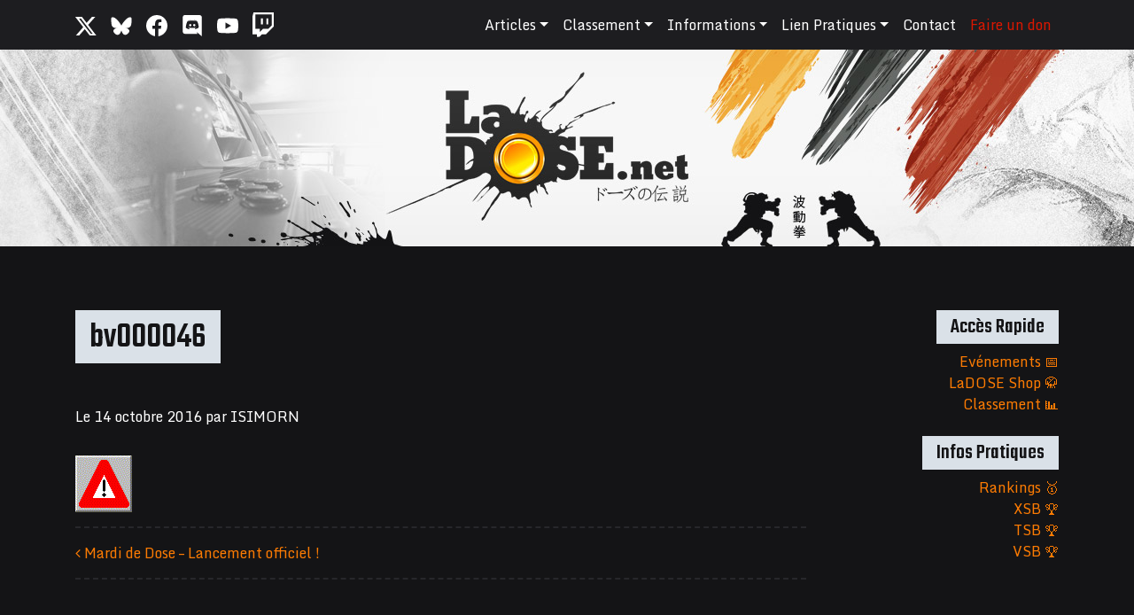

--- FILE ---
content_type: text/html; charset=UTF-8
request_url: https://www.ladose.net/mardi-de-dose-lancement-officiel/bv000046/
body_size: 13516
content:
<!DOCTYPE html>
<html dir="ltr" lang="fr-FR" prefix="og: https://ogp.me/ns#">
<head><style>img.lazy{min-height:1px}</style><link href="https://www.ladose.net/wp-content/plugins/w3-total-cache/pub/js/lazyload.min.js" as="script">
	<meta charset="UTF-8">
	<meta name="viewport" content="width=device-width, initial-scale=1, shrink-to-fit=no">
	<link rel="profile" href="https://gmpg.org/xfn/11">
	<title>bv000046 - LaDOSE.net</title>

		<!-- All in One SEO 4.9.3 - aioseo.com -->
	<meta name="robots" content="max-image-preview:large" />
	<meta name="author" content="ISIMORN"/>
	<link rel="canonical" href="https://www.ladose.net/mardi-de-dose-lancement-officiel/bv000046/" />
	<meta name="generator" content="All in One SEO (AIOSEO) 4.9.3" />
		<meta property="og:locale" content="fr_FR" />
		<meta property="og:site_name" content="👊 LaDOSE.net - Jeux de combat - Lyon" />
		<meta property="og:type" content="article" />
		<meta property="og:title" content="bv000046 - LaDOSE.net" />
		<meta property="og:url" content="https://www.ladose.net/mardi-de-dose-lancement-officiel/bv000046/" />
		<meta property="og:image" content="https://www.ladose.net/wp-content/uploads/2016/04/og_image.jpg" />
		<meta property="og:image:secure_url" content="https://www.ladose.net/wp-content/uploads/2016/04/og_image.jpg" />
		<meta property="og:image:width" content="1200" />
		<meta property="og:image:height" content="630" />
		<meta property="article:published_time" content="2016-10-14T20:17:29+00:00" />
		<meta property="article:modified_time" content="2016-10-14T20:17:29+00:00" />
		<meta property="article:publisher" content="https://www.facebook.com/ladose.net" />
		<meta name="twitter:card" content="summary" />
		<meta name="twitter:site" content="@LaDoseNet" />
		<meta name="twitter:title" content="bv000046 - LaDOSE.net" />
		<meta name="twitter:image" content="https://www.ladose.net/wp-content/uploads/2016/04/og_image.jpg" />
		<script type="application/ld+json" class="aioseo-schema">
			{"@context":"https:\/\/schema.org","@graph":[{"@type":"BreadcrumbList","@id":"https:\/\/www.ladose.net\/mardi-de-dose-lancement-officiel\/bv000046\/#breadcrumblist","itemListElement":[{"@type":"ListItem","@id":"https:\/\/www.ladose.net#listItem","position":1,"name":"Accueil","item":"https:\/\/www.ladose.net","nextItem":{"@type":"ListItem","@id":"https:\/\/www.ladose.net\/mardi-de-dose-lancement-officiel\/bv000046\/#listItem","name":"bv000046"}},{"@type":"ListItem","@id":"https:\/\/www.ladose.net\/mardi-de-dose-lancement-officiel\/bv000046\/#listItem","position":2,"name":"bv000046","previousItem":{"@type":"ListItem","@id":"https:\/\/www.ladose.net#listItem","name":"Accueil"}}]},{"@type":"ItemPage","@id":"https:\/\/www.ladose.net\/mardi-de-dose-lancement-officiel\/bv000046\/#itempage","url":"https:\/\/www.ladose.net\/mardi-de-dose-lancement-officiel\/bv000046\/","name":"bv000046 - LaDOSE.net","inLanguage":"fr-FR","isPartOf":{"@id":"https:\/\/www.ladose.net\/#website"},"breadcrumb":{"@id":"https:\/\/www.ladose.net\/mardi-de-dose-lancement-officiel\/bv000046\/#breadcrumblist"},"author":{"@id":"https:\/\/www.ladose.net\/author\/isimorn\/#author"},"creator":{"@id":"https:\/\/www.ladose.net\/author\/isimorn\/#author"},"datePublished":"2016-10-14T22:17:29+02:00","dateModified":"2016-10-14T22:17:29+02:00"},{"@type":"Organization","@id":"https:\/\/www.ladose.net\/#organization","name":"LaDOSE.net","description":"\ud83d\udc4a Jeux de combat - Lyon","url":"https:\/\/www.ladose.net\/","logo":{"@type":"ImageObject","url":"https:\/\/www.ladose.net\/wp-content\/uploads\/2012\/12\/avatar_ladose.gif","@id":"https:\/\/www.ladose.net\/mardi-de-dose-lancement-officiel\/bv000046\/#organizationLogo","width":150,"height":150},"image":{"@id":"https:\/\/www.ladose.net\/mardi-de-dose-lancement-officiel\/bv000046\/#organizationLogo"},"sameAs":["https:\/\/www.facebook.com\/ladose.net"]},{"@type":"Person","@id":"https:\/\/www.ladose.net\/author\/isimorn\/#author","url":"https:\/\/www.ladose.net\/author\/isimorn\/","name":"ISIMORN","image":{"@type":"ImageObject","@id":"https:\/\/www.ladose.net\/mardi-de-dose-lancement-officiel\/bv000046\/#authorImage","url":"https:\/\/secure.gravatar.com\/avatar\/701f33e775e5fe41cce783b1dab72b36ca94d09733181723d8234154d50b6232?s=96&d=mm&r=g","width":96,"height":96,"caption":"ISIMORN"}},{"@type":"WebSite","@id":"https:\/\/www.ladose.net\/#website","url":"https:\/\/www.ladose.net\/","name":"LaDOSE.net","description":"\ud83d\udc4a Jeux de combat - Lyon","inLanguage":"fr-FR","publisher":{"@id":"https:\/\/www.ladose.net\/#organization"}}]}
		</script>
		<!-- All in One SEO -->

<script type="text/javascript">
/* <![CDATA[ */
window.koko_analytics = {"url":"https:\/\/www.ladose.net\/koko-analytics-collect.php","site_url":"https:\/\/www.ladose.net","post_id":7933,"path":"\/mardi-de-dose-lancement-officiel\/bv000046\/","method":"cookie","use_cookie":true};
/* ]]> */
</script>
<link rel='dns-prefetch' href='//www.ladose.net' />
<link rel="alternate" type="application/rss+xml" title="LaDOSE.net &raquo; Flux" href="https://www.ladose.net/feed/" />
<link rel="alternate" type="application/rss+xml" title="LaDOSE.net &raquo; Flux des commentaires" href="https://www.ladose.net/comments/feed/" />
<link rel="alternate" type="application/rss+xml" title="LaDOSE.net &raquo; bv000046 Flux des commentaires" href="https://www.ladose.net/mardi-de-dose-lancement-officiel/bv000046/feed/" />
<link rel="alternate" title="oEmbed (JSON)" type="application/json+oembed" href="https://www.ladose.net/wp-json/oembed/1.0/embed?url=https%3A%2F%2Fwww.ladose.net%2Fmardi-de-dose-lancement-officiel%2Fbv000046%2F" />
<link rel="alternate" title="oEmbed (XML)" type="text/xml+oembed" href="https://www.ladose.net/wp-json/oembed/1.0/embed?url=https%3A%2F%2Fwww.ladose.net%2Fmardi-de-dose-lancement-officiel%2Fbv000046%2F&#038;format=xml" />
<style id='wp-img-auto-sizes-contain-inline-css' type='text/css'>
img:is([sizes=auto i],[sizes^="auto," i]){contain-intrinsic-size:3000px 1500px}
/*# sourceURL=wp-img-auto-sizes-contain-inline-css */
</style>
<style id='wp-emoji-styles-inline-css' type='text/css'>

	img.wp-smiley, img.emoji {
		display: inline !important;
		border: none !important;
		box-shadow: none !important;
		height: 1em !important;
		width: 1em !important;
		margin: 0 0.07em !important;
		vertical-align: -0.1em !important;
		background: none !important;
		padding: 0 !important;
	}
/*# sourceURL=wp-emoji-styles-inline-css */
</style>
<style id='wp-block-library-inline-css' type='text/css'>
:root{--wp-block-synced-color:#7a00df;--wp-block-synced-color--rgb:122,0,223;--wp-bound-block-color:var(--wp-block-synced-color);--wp-editor-canvas-background:#ddd;--wp-admin-theme-color:#007cba;--wp-admin-theme-color--rgb:0,124,186;--wp-admin-theme-color-darker-10:#006ba1;--wp-admin-theme-color-darker-10--rgb:0,107,160.5;--wp-admin-theme-color-darker-20:#005a87;--wp-admin-theme-color-darker-20--rgb:0,90,135;--wp-admin-border-width-focus:2px}@media (min-resolution:192dpi){:root{--wp-admin-border-width-focus:1.5px}}.wp-element-button{cursor:pointer}:root .has-very-light-gray-background-color{background-color:#eee}:root .has-very-dark-gray-background-color{background-color:#313131}:root .has-very-light-gray-color{color:#eee}:root .has-very-dark-gray-color{color:#313131}:root .has-vivid-green-cyan-to-vivid-cyan-blue-gradient-background{background:linear-gradient(135deg,#00d084,#0693e3)}:root .has-purple-crush-gradient-background{background:linear-gradient(135deg,#34e2e4,#4721fb 50%,#ab1dfe)}:root .has-hazy-dawn-gradient-background{background:linear-gradient(135deg,#faaca8,#dad0ec)}:root .has-subdued-olive-gradient-background{background:linear-gradient(135deg,#fafae1,#67a671)}:root .has-atomic-cream-gradient-background{background:linear-gradient(135deg,#fdd79a,#004a59)}:root .has-nightshade-gradient-background{background:linear-gradient(135deg,#330968,#31cdcf)}:root .has-midnight-gradient-background{background:linear-gradient(135deg,#020381,#2874fc)}:root{--wp--preset--font-size--normal:16px;--wp--preset--font-size--huge:42px}.has-regular-font-size{font-size:1em}.has-larger-font-size{font-size:2.625em}.has-normal-font-size{font-size:var(--wp--preset--font-size--normal)}.has-huge-font-size{font-size:var(--wp--preset--font-size--huge)}.has-text-align-center{text-align:center}.has-text-align-left{text-align:left}.has-text-align-right{text-align:right}.has-fit-text{white-space:nowrap!important}#end-resizable-editor-section{display:none}.aligncenter{clear:both}.items-justified-left{justify-content:flex-start}.items-justified-center{justify-content:center}.items-justified-right{justify-content:flex-end}.items-justified-space-between{justify-content:space-between}.screen-reader-text{border:0;clip-path:inset(50%);height:1px;margin:-1px;overflow:hidden;padding:0;position:absolute;width:1px;word-wrap:normal!important}.screen-reader-text:focus{background-color:#ddd;clip-path:none;color:#444;display:block;font-size:1em;height:auto;left:5px;line-height:normal;padding:15px 23px 14px;text-decoration:none;top:5px;width:auto;z-index:100000}html :where(.has-border-color){border-style:solid}html :where([style*=border-top-color]){border-top-style:solid}html :where([style*=border-right-color]){border-right-style:solid}html :where([style*=border-bottom-color]){border-bottom-style:solid}html :where([style*=border-left-color]){border-left-style:solid}html :where([style*=border-width]){border-style:solid}html :where([style*=border-top-width]){border-top-style:solid}html :where([style*=border-right-width]){border-right-style:solid}html :where([style*=border-bottom-width]){border-bottom-style:solid}html :where([style*=border-left-width]){border-left-style:solid}html :where(img[class*=wp-image-]){height:auto;max-width:100%}:where(figure){margin:0 0 1em}html :where(.is-position-sticky){--wp-admin--admin-bar--position-offset:var(--wp-admin--admin-bar--height,0px)}@media screen and (max-width:600px){html :where(.is-position-sticky){--wp-admin--admin-bar--position-offset:0px}}

/*# sourceURL=wp-block-library-inline-css */
</style><style id='global-styles-inline-css' type='text/css'>
:root{--wp--preset--aspect-ratio--square: 1;--wp--preset--aspect-ratio--4-3: 4/3;--wp--preset--aspect-ratio--3-4: 3/4;--wp--preset--aspect-ratio--3-2: 3/2;--wp--preset--aspect-ratio--2-3: 2/3;--wp--preset--aspect-ratio--16-9: 16/9;--wp--preset--aspect-ratio--9-16: 9/16;--wp--preset--color--black: #000000;--wp--preset--color--cyan-bluish-gray: #abb8c3;--wp--preset--color--white: #fff;--wp--preset--color--pale-pink: #f78da7;--wp--preset--color--vivid-red: #cf2e2e;--wp--preset--color--luminous-vivid-orange: #ff6900;--wp--preset--color--luminous-vivid-amber: #fcb900;--wp--preset--color--light-green-cyan: #7bdcb5;--wp--preset--color--vivid-green-cyan: #00d084;--wp--preset--color--pale-cyan-blue: #8ed1fc;--wp--preset--color--vivid-cyan-blue: #0693e3;--wp--preset--color--vivid-purple: #9b51e0;--wp--preset--color--blue: #007bff;--wp--preset--color--indigo: #6610f2;--wp--preset--color--purple: #5533ff;--wp--preset--color--pink: #e83e8c;--wp--preset--color--red: #dc3545;--wp--preset--color--orange: #fd7e14;--wp--preset--color--yellow: #ffc107;--wp--preset--color--green: #28a745;--wp--preset--color--teal: #20c997;--wp--preset--color--cyan: #17a2b8;--wp--preset--color--gray: #6c757d;--wp--preset--color--gray-dark: #343a40;--wp--preset--gradient--vivid-cyan-blue-to-vivid-purple: linear-gradient(135deg,rgb(6,147,227) 0%,rgb(155,81,224) 100%);--wp--preset--gradient--light-green-cyan-to-vivid-green-cyan: linear-gradient(135deg,rgb(122,220,180) 0%,rgb(0,208,130) 100%);--wp--preset--gradient--luminous-vivid-amber-to-luminous-vivid-orange: linear-gradient(135deg,rgb(252,185,0) 0%,rgb(255,105,0) 100%);--wp--preset--gradient--luminous-vivid-orange-to-vivid-red: linear-gradient(135deg,rgb(255,105,0) 0%,rgb(207,46,46) 100%);--wp--preset--gradient--very-light-gray-to-cyan-bluish-gray: linear-gradient(135deg,rgb(238,238,238) 0%,rgb(169,184,195) 100%);--wp--preset--gradient--cool-to-warm-spectrum: linear-gradient(135deg,rgb(74,234,220) 0%,rgb(151,120,209) 20%,rgb(207,42,186) 40%,rgb(238,44,130) 60%,rgb(251,105,98) 80%,rgb(254,248,76) 100%);--wp--preset--gradient--blush-light-purple: linear-gradient(135deg,rgb(255,206,236) 0%,rgb(152,150,240) 100%);--wp--preset--gradient--blush-bordeaux: linear-gradient(135deg,rgb(254,205,165) 0%,rgb(254,45,45) 50%,rgb(107,0,62) 100%);--wp--preset--gradient--luminous-dusk: linear-gradient(135deg,rgb(255,203,112) 0%,rgb(199,81,192) 50%,rgb(65,88,208) 100%);--wp--preset--gradient--pale-ocean: linear-gradient(135deg,rgb(255,245,203) 0%,rgb(182,227,212) 50%,rgb(51,167,181) 100%);--wp--preset--gradient--electric-grass: linear-gradient(135deg,rgb(202,248,128) 0%,rgb(113,206,126) 100%);--wp--preset--gradient--midnight: linear-gradient(135deg,rgb(2,3,129) 0%,rgb(40,116,252) 100%);--wp--preset--font-size--small: 13px;--wp--preset--font-size--medium: 20px;--wp--preset--font-size--large: 36px;--wp--preset--font-size--x-large: 42px;--wp--preset--spacing--20: 0.44rem;--wp--preset--spacing--30: 0.67rem;--wp--preset--spacing--40: 1rem;--wp--preset--spacing--50: 1.5rem;--wp--preset--spacing--60: 2.25rem;--wp--preset--spacing--70: 3.38rem;--wp--preset--spacing--80: 5.06rem;--wp--preset--shadow--natural: 6px 6px 9px rgba(0, 0, 0, 0.2);--wp--preset--shadow--deep: 12px 12px 50px rgba(0, 0, 0, 0.4);--wp--preset--shadow--sharp: 6px 6px 0px rgba(0, 0, 0, 0.2);--wp--preset--shadow--outlined: 6px 6px 0px -3px rgb(255, 255, 255), 6px 6px rgb(0, 0, 0);--wp--preset--shadow--crisp: 6px 6px 0px rgb(0, 0, 0);}:where(.is-layout-flex){gap: 0.5em;}:where(.is-layout-grid){gap: 0.5em;}body .is-layout-flex{display: flex;}.is-layout-flex{flex-wrap: wrap;align-items: center;}.is-layout-flex > :is(*, div){margin: 0;}body .is-layout-grid{display: grid;}.is-layout-grid > :is(*, div){margin: 0;}:where(.wp-block-columns.is-layout-flex){gap: 2em;}:where(.wp-block-columns.is-layout-grid){gap: 2em;}:where(.wp-block-post-template.is-layout-flex){gap: 1.25em;}:where(.wp-block-post-template.is-layout-grid){gap: 1.25em;}.has-black-color{color: var(--wp--preset--color--black) !important;}.has-cyan-bluish-gray-color{color: var(--wp--preset--color--cyan-bluish-gray) !important;}.has-white-color{color: var(--wp--preset--color--white) !important;}.has-pale-pink-color{color: var(--wp--preset--color--pale-pink) !important;}.has-vivid-red-color{color: var(--wp--preset--color--vivid-red) !important;}.has-luminous-vivid-orange-color{color: var(--wp--preset--color--luminous-vivid-orange) !important;}.has-luminous-vivid-amber-color{color: var(--wp--preset--color--luminous-vivid-amber) !important;}.has-light-green-cyan-color{color: var(--wp--preset--color--light-green-cyan) !important;}.has-vivid-green-cyan-color{color: var(--wp--preset--color--vivid-green-cyan) !important;}.has-pale-cyan-blue-color{color: var(--wp--preset--color--pale-cyan-blue) !important;}.has-vivid-cyan-blue-color{color: var(--wp--preset--color--vivid-cyan-blue) !important;}.has-vivid-purple-color{color: var(--wp--preset--color--vivid-purple) !important;}.has-black-background-color{background-color: var(--wp--preset--color--black) !important;}.has-cyan-bluish-gray-background-color{background-color: var(--wp--preset--color--cyan-bluish-gray) !important;}.has-white-background-color{background-color: var(--wp--preset--color--white) !important;}.has-pale-pink-background-color{background-color: var(--wp--preset--color--pale-pink) !important;}.has-vivid-red-background-color{background-color: var(--wp--preset--color--vivid-red) !important;}.has-luminous-vivid-orange-background-color{background-color: var(--wp--preset--color--luminous-vivid-orange) !important;}.has-luminous-vivid-amber-background-color{background-color: var(--wp--preset--color--luminous-vivid-amber) !important;}.has-light-green-cyan-background-color{background-color: var(--wp--preset--color--light-green-cyan) !important;}.has-vivid-green-cyan-background-color{background-color: var(--wp--preset--color--vivid-green-cyan) !important;}.has-pale-cyan-blue-background-color{background-color: var(--wp--preset--color--pale-cyan-blue) !important;}.has-vivid-cyan-blue-background-color{background-color: var(--wp--preset--color--vivid-cyan-blue) !important;}.has-vivid-purple-background-color{background-color: var(--wp--preset--color--vivid-purple) !important;}.has-black-border-color{border-color: var(--wp--preset--color--black) !important;}.has-cyan-bluish-gray-border-color{border-color: var(--wp--preset--color--cyan-bluish-gray) !important;}.has-white-border-color{border-color: var(--wp--preset--color--white) !important;}.has-pale-pink-border-color{border-color: var(--wp--preset--color--pale-pink) !important;}.has-vivid-red-border-color{border-color: var(--wp--preset--color--vivid-red) !important;}.has-luminous-vivid-orange-border-color{border-color: var(--wp--preset--color--luminous-vivid-orange) !important;}.has-luminous-vivid-amber-border-color{border-color: var(--wp--preset--color--luminous-vivid-amber) !important;}.has-light-green-cyan-border-color{border-color: var(--wp--preset--color--light-green-cyan) !important;}.has-vivid-green-cyan-border-color{border-color: var(--wp--preset--color--vivid-green-cyan) !important;}.has-pale-cyan-blue-border-color{border-color: var(--wp--preset--color--pale-cyan-blue) !important;}.has-vivid-cyan-blue-border-color{border-color: var(--wp--preset--color--vivid-cyan-blue) !important;}.has-vivid-purple-border-color{border-color: var(--wp--preset--color--vivid-purple) !important;}.has-vivid-cyan-blue-to-vivid-purple-gradient-background{background: var(--wp--preset--gradient--vivid-cyan-blue-to-vivid-purple) !important;}.has-light-green-cyan-to-vivid-green-cyan-gradient-background{background: var(--wp--preset--gradient--light-green-cyan-to-vivid-green-cyan) !important;}.has-luminous-vivid-amber-to-luminous-vivid-orange-gradient-background{background: var(--wp--preset--gradient--luminous-vivid-amber-to-luminous-vivid-orange) !important;}.has-luminous-vivid-orange-to-vivid-red-gradient-background{background: var(--wp--preset--gradient--luminous-vivid-orange-to-vivid-red) !important;}.has-very-light-gray-to-cyan-bluish-gray-gradient-background{background: var(--wp--preset--gradient--very-light-gray-to-cyan-bluish-gray) !important;}.has-cool-to-warm-spectrum-gradient-background{background: var(--wp--preset--gradient--cool-to-warm-spectrum) !important;}.has-blush-light-purple-gradient-background{background: var(--wp--preset--gradient--blush-light-purple) !important;}.has-blush-bordeaux-gradient-background{background: var(--wp--preset--gradient--blush-bordeaux) !important;}.has-luminous-dusk-gradient-background{background: var(--wp--preset--gradient--luminous-dusk) !important;}.has-pale-ocean-gradient-background{background: var(--wp--preset--gradient--pale-ocean) !important;}.has-electric-grass-gradient-background{background: var(--wp--preset--gradient--electric-grass) !important;}.has-midnight-gradient-background{background: var(--wp--preset--gradient--midnight) !important;}.has-small-font-size{font-size: var(--wp--preset--font-size--small) !important;}.has-medium-font-size{font-size: var(--wp--preset--font-size--medium) !important;}.has-large-font-size{font-size: var(--wp--preset--font-size--large) !important;}.has-x-large-font-size{font-size: var(--wp--preset--font-size--x-large) !important;}
/*# sourceURL=global-styles-inline-css */
</style>

<style id='classic-theme-styles-inline-css' type='text/css'>
/*! This file is auto-generated */
.wp-block-button__link{color:#fff;background-color:#32373c;border-radius:9999px;box-shadow:none;text-decoration:none;padding:calc(.667em + 2px) calc(1.333em + 2px);font-size:1.125em}.wp-block-file__button{background:#32373c;color:#fff;text-decoration:none}
/*# sourceURL=/wp-includes/css/classic-themes.min.css */
</style>
<link rel='stylesheet' id='events-manager-css' href='https://www.ladose.net/wp-content/plugins/events-manager/includes/css/events-manager.min.css?ver=7.2.3.1' type='text/css' media='all' />
<style id='events-manager-inline-css' type='text/css'>
body .em { --font-family : inherit; --font-weight : inherit; --font-size : 1em; --line-height : inherit; }
/*# sourceURL=events-manager-inline-css */
</style>
<link rel='stylesheet' id='wpa-css-css' href='https://www.ladose.net/wp-content/plugins/honeypot/includes/css/wpa.css?ver=2.3.04' type='text/css' media='all' />
<link rel='stylesheet' id='if-menu-site-css-css' href='https://www.ladose.net/wp-content/plugins/if-menu/assets/if-menu-site.css?ver=6.9' type='text/css' media='all' />
<link rel='stylesheet' id='child-understrap-styles-css' href='https://www.ladose.net/wp-content/themes/understrap-child/css/child-theme.min.css?ver=0.5.3' type='text/css' media='all' />
<link rel='stylesheet' id='slb_core-css' href='https://www.ladose.net/wp-content/plugins/simple-lightbox/client/css/app.css?ver=2.9.4' type='text/css' media='all' />
<link rel='stylesheet' id='wppb_stylesheet-css' href='https://www.ladose.net/wp-content/plugins/profile-builder/assets/css/style-front-end.css?ver=3.15.2' type='text/css' media='all' />
<script type="text/javascript" src="https://www.ladose.net/wp-includes/js/jquery/jquery.min.js?ver=3.7.1" id="jquery-core-js"></script>
<script type="text/javascript" src="https://www.ladose.net/wp-includes/js/jquery/jquery-migrate.min.js?ver=3.4.1" id="jquery-migrate-js"></script>
<script type="text/javascript" id="events-manager-js-extra">
/* <![CDATA[ */
var EM = {"ajaxurl":"https://www.ladose.net/wp-admin/admin-ajax.php","locationajaxurl":"https://www.ladose.net/wp-admin/admin-ajax.php?action=locations_search","firstDay":"1","locale":"fr","dateFormat":"yy-mm-dd","ui_css":"https://www.ladose.net/wp-content/plugins/events-manager/includes/css/jquery-ui/build.min.css","show24hours":"1","is_ssl":"1","autocomplete_limit":"10","calendar":{"breakpoints":{"small":560,"medium":908,"large":false},"month_format":"M Y"},"phone":"","datepicker":{"format":"d/m/Y","locale":"fr"},"search":{"breakpoints":{"small":650,"medium":850,"full":false}},"url":"https://www.ladose.net/wp-content/plugins/events-manager","assets":{"input.em-uploader":{"js":{"em-uploader":{"url":"https://www.ladose.net/wp-content/plugins/events-manager/includes/js/em-uploader.js?v=7.2.3.1","event":"em_uploader_ready"}}},".em-event-editor":{"js":{"event-editor":{"url":"https://www.ladose.net/wp-content/plugins/events-manager/includes/js/events-manager-event-editor.js?v=7.2.3.1","event":"em_event_editor_ready"}},"css":{"event-editor":"https://www.ladose.net/wp-content/plugins/events-manager/includes/css/events-manager-event-editor.min.css?v=7.2.3.1"}},".em-recurrence-sets, .em-timezone":{"js":{"luxon":{"url":"luxon/luxon.js?v=7.2.3.1","event":"em_luxon_ready"}}},".em-booking-form, #em-booking-form, .em-booking-recurring, .em-event-booking-form":{"js":{"em-bookings":{"url":"https://www.ladose.net/wp-content/plugins/events-manager/includes/js/bookingsform.js?v=7.2.3.1","event":"em_booking_form_js_loaded"}}},"#em-opt-archetypes":{"js":{"archetypes":"https://www.ladose.net/wp-content/plugins/events-manager/includes/js/admin-archetype-editor.js?v=7.2.3.1","archetypes_ms":"https://www.ladose.net/wp-content/plugins/events-manager/includes/js/admin-archetypes.js?v=7.2.3.1","qs":"qs/qs.js?v=7.2.3.1"}}},"cached":"1","bookingInProgress":"Veuillez patienter pendant que la r\u00e9servation est soumise.","tickets_save":"Enregistrer le billet","bookingajaxurl":"https://www.ladose.net/wp-admin/admin-ajax.php","bookings_export_save":"Exporter les r\u00e9servations","bookings_settings_save":"Enregistrer","booking_delete":"Confirmez-vous vouloir le supprimer\u00a0?","booking_offset":"30","bookings":{"submit_button":{"text":{"default":"Demande de r\u00e9servation","free":"Demande de r\u00e9servation","payment":"Demande de r\u00e9servation","processing":"En cours de traitement\u2026"}},"update_listener":""},"bb_full":"Plus de places !","bb_book":"R\u00e9servez votre place !","bb_booking":"R\u00e9servation ...","bb_booked":"R\u00e9servation soumise.","bb_error":"Erreur lors de la r\u00e9servation,  r\u00e9essayer ?","bb_cancel":"Annuler","bb_canceling":"Annulation en cours...","bb_cancelled":"Annul\u00e9","bb_cancel_error":"Erreur d'annulation. R\u00e9essayer?","txt_search":"Recherche","txt_searching":"Recherche en cours\u2026","txt_loading":"Chargement en cours\u2026"};
//# sourceURL=events-manager-js-extra
/* ]]> */
</script>
<script type="text/javascript" src="https://www.ladose.net/wp-content/plugins/events-manager/includes/js/events-manager.js?ver=7.2.3.1" id="events-manager-js"></script>
<script type="text/javascript" src="https://www.ladose.net/wp-content/plugins/events-manager/includes/external/flatpickr/l10n/fr.js?ver=7.2.3.1" id="em-flatpickr-localization-js"></script>
<link rel="https://api.w.org/" href="https://www.ladose.net/wp-json/" /><link rel="alternate" title="JSON" type="application/json" href="https://www.ladose.net/wp-json/wp/v2/media/7933" /><link rel="EditURI" type="application/rsd+xml" title="RSD" href="https://www.ladose.net/xmlrpc.php?rsd" />
<meta name="generator" content="WordPress 6.9" />
<link rel='shortlink' href='https://www.ladose.net/?p=7933' />
<meta name="mobile-web-app-capable" content="yes">
<meta name="apple-mobile-web-app-capable" content="yes">
<meta name="apple-mobile-web-app-title" content="LaDOSE.net - 👊 Jeux de combat - Lyon">
		<style type="text/css" id="wp-custom-css">
			.navbar #main-menu li a[title="don"] {
	color: #da1700;
}

.navbar #main-menu li a[title="don"]:hover {
	color: rgba(255,255,255,.75);
}

body.home #main .em-view-container .em-events-list {
	display: flex;
}		</style>
			<style>
		@import url('https://fonts.googleapis.com/css?family=Teko:500');
		@import url('https://fonts.googleapis.com/css?family=Monda:400,700');
	</style>
</head>

<body data-rsssl=1 class="attachment wp-singular attachment-template-default single single-attachment postid-7933 attachmentid-7933 attachment-gif wp-theme-understrap wp-child-theme-understrap-child group-blog">

<div class="site" id="page">

	<!-- ******************* The Navbar Area ******************* -->
	<div id="wrapper-navbar" class="sticky-top" itemscope itemtype="http://schema.org/WebSite">

		<a class="skip-link sr-only sr-only-focusable" href="#content">Passer au contenu</a>

		<nav class="navbar navbar-expand-md navbar-dark bg-dark">

							<div class="container" >
			
			<a href="https://twitter.com/LaDoseNet" target="_blank" class="mr-3"><img src="data:image/svg+xml,%3Csvg%20xmlns='http://www.w3.org/2000/svg'%20viewBox='0%200%201%201'%3E%3C/svg%3E" data-src="https://www.ladose.net/wp-content/themes/understrap-child/img/socialnetworks/twitter.svg" class="topsocialicon lazy"></a>
			<a href="https://bsky.app/profile/ladosenet.bsky.social" target="_blank" class="mr-3"><img src="data:image/svg+xml,%3Csvg%20xmlns='http://www.w3.org/2000/svg'%20viewBox='0%200%201%201'%3E%3C/svg%3E" data-src="https://www.ladose.net/wp-content/themes/understrap-child/img/socialnetworks/bluesky.svg" class="topsocialicon lazy"></a>
			<a href="https://www.facebook.com/ladose.net/" target="_blank" class="mr-3"><img src="data:image/svg+xml,%3Csvg%20xmlns='http://www.w3.org/2000/svg'%20viewBox='0%200%201%201'%3E%3C/svg%3E" data-src="https://www.ladose.net/wp-content/themes/understrap-child/img/socialnetworks/facebook.svg" class="topsocialicon lazy"></a>
			<a href="https://discord.gg/49P344x" target="_blank" class="mr-3"><img src="data:image/svg+xml,%3Csvg%20xmlns='http://www.w3.org/2000/svg'%20viewBox='0%200%201%201'%3E%3C/svg%3E" data-src="https://www.ladose.net/wp-content/themes/understrap-child/img/socialnetworks/discord.svg" class="topsocialicon lazy"></a>
			<a href="https://www.youtube.com/user/Ladosenet" target="_blank" class="mr-3"><img src="data:image/svg+xml,%3Csvg%20xmlns='http://www.w3.org/2000/svg'%20viewBox='0%200%201%201'%3E%3C/svg%3E" data-src="https://www.ladose.net/wp-content/themes/understrap-child/img/socialnetworks/youtube.svg" class="topsocialicon lazy"></a>
			<a href="https://www.twitch.tv/ladosetv" target="_blank" class="mr-3"><img src="data:image/svg+xml,%3Csvg%20xmlns='http://www.w3.org/2000/svg'%20viewBox='0%200%201%201'%3E%3C/svg%3E" data-src="https://www.ladose.net/wp-content/themes/understrap-child/img/socialnetworks/twitch.svg" class="topsocialicon lazy"></a>

			<!-- Your site title as branding in the menu -->
			
				
					<!-- <a class="navbar-brand" rel="home" href="https://www.ladose.net/" title="LaDOSE.net" itemprop="url">LaDOSE.net</a> -->

				

			<!-- end custom logo -->

			<button class="navbar-toggler" type="button" data-toggle="collapse" data-target="#navbarNavDropdown" aria-controls="navbarNavDropdown" aria-expanded="false" aria-label="Afficher/masquer la navigation">
				<span class="navbar-toggler-icon"></span>
			</button>

			<!-- The WordPress Menu goes here -->
			<div id="navbarNavDropdown" class="collapse navbar-collapse"><ul id="main-menu" class="navbar-nav ml-auto"><li itemscope="itemscope" itemtype="https://www.schema.org/SiteNavigationElement" id="menu-item-6447" class="menu-item menu-item-type-taxonomy menu-item-object-category menu-item-has-children dropdown menu-item-6447 nav-item"><a title="Articles" href="#" data-toggle="dropdown" data-bs-toggle="dropdown" aria-haspopup="true" aria-expanded="false" class="dropdown-toggle nav-link" id="menu-item-dropdown-6447">Articles</a>
<ul class="dropdown-menu" aria-labelledby="menu-item-dropdown-6447" >
	<li itemscope="itemscope" itemtype="https://www.schema.org/SiteNavigationElement" id="menu-item-11103" class="menu-item menu-item-type-custom menu-item-object-custom menu-item-home menu-item-11103 nav-item"><a title="Accueil" href="https://www.ladose.net/" class="dropdown-item">Accueil</a></li>
	<li itemscope="itemscope" itemtype="https://www.schema.org/SiteNavigationElement" id="menu-item-7646" class="menu-item menu-item-type-taxonomy menu-item-object-category dropdown menu-item-7646 nav-item"><a title="LaDOSEWiki" href="https://www.ladose.net/category/ladosewiki/" class="dropdown-item">LaDOSEWiki</a></li>
	<li itemscope="itemscope" itemtype="https://www.schema.org/SiteNavigationElement" id="menu-item-6448" class="menu-item menu-item-type-taxonomy menu-item-object-category menu-item-6448 nav-item"><a title="Détails des résultats" href="https://www.ladose.net/category/news/details-des-resultats/" class="dropdown-item">Détails des résultats</a></li>
	<li itemscope="itemscope" itemtype="https://www.schema.org/SiteNavigationElement" id="menu-item-6446" class="menu-item menu-item-type-taxonomy menu-item-object-category menu-item-6446 nav-item"><a title="Articles d&#039;à côté" href="https://www.ladose.net/category/articles-da-cote/" class="dropdown-item">Articles d&rsquo;à côté</a></li>
</ul>
</li>
<li itemscope="itemscope" itemtype="https://www.schema.org/SiteNavigationElement" id="menu-item-3460" class="menu-item menu-item-type-post_type menu-item-object-page menu-item-has-children dropdown menu-item-3460 nav-item"><a title="Classement" href="#" data-toggle="dropdown" data-bs-toggle="dropdown" aria-haspopup="true" aria-expanded="false" class="dropdown-toggle nav-link" id="menu-item-dropdown-3460">Classement</a>
<ul class="dropdown-menu" aria-labelledby="menu-item-dropdown-3460" >
	<li itemscope="itemscope" itemtype="https://www.schema.org/SiteNavigationElement" id="menu-item-16014" class="menu-item menu-item-type-post_type menu-item-object-page menu-item-16014 nav-item"><a title="Classement 2025" href="https://www.ladose.net/classement/" class="dropdown-item">Classement 2025</a></li>
	<li itemscope="itemscope" itemtype="https://www.schema.org/SiteNavigationElement" id="menu-item-16015" class="menu-item menu-item-type-post_type menu-item-object-page menu-item-16015 nav-item"><a title="Classement 2024" href="https://www.ladose.net/classement/classement-2024/" class="dropdown-item">Classement 2024</a></li>
	<li itemscope="itemscope" itemtype="https://www.schema.org/SiteNavigationElement" id="menu-item-15658" class="menu-item menu-item-type-post_type menu-item-object-page menu-item-15658 nav-item"><a title="Classement 2023" href="https://www.ladose.net/classement/classement-2023/" class="dropdown-item">Classement 2023</a></li>
	<li itemscope="itemscope" itemtype="https://www.schema.org/SiteNavigationElement" id="menu-item-15020" class="menu-item menu-item-type-post_type menu-item-object-page menu-item-15020 nav-item"><a title="Classement 2022" href="https://www.ladose.net/classement/classement-2022/" class="dropdown-item">Classement 2022</a></li>
	<li itemscope="itemscope" itemtype="https://www.schema.org/SiteNavigationElement" id="menu-item-14434" class="menu-item menu-item-type-post_type menu-item-object-page menu-item-14434 nav-item"><a title="Classement 2021" href="https://www.ladose.net/classement/classement-2020-2021/" class="dropdown-item">Classement 2021</a></li>
	<li itemscope="itemscope" itemtype="https://www.schema.org/SiteNavigationElement" id="menu-item-15809" class="menu-item menu-item-type-post_type menu-item-object-page menu-item-15809 nav-item"><a title="Classement 2020" href="https://www.ladose.net/classement/classement-2020-2021/" class="dropdown-item">Classement 2020</a></li>
	<li itemscope="itemscope" itemtype="https://www.schema.org/SiteNavigationElement" id="menu-item-12341" class="menu-item menu-item-type-post_type menu-item-object-page menu-item-12341 nav-item"><a title="Classement 2019" href="https://www.ladose.net/classement/classement-2019/" class="dropdown-item">Classement 2019</a></li>
	<li itemscope="itemscope" itemtype="https://www.schema.org/SiteNavigationElement" id="menu-item-11569" class="menu-item menu-item-type-post_type menu-item-object-page menu-item-11569 nav-item"><a title="Classement 2018" href="https://www.ladose.net/classement/classement-2018/" class="dropdown-item">Classement 2018</a></li>
	<li itemscope="itemscope" itemtype="https://www.schema.org/SiteNavigationElement" id="menu-item-10201" class="menu-item menu-item-type-post_type menu-item-object-page menu-item-10201 nav-item"><a title="Classement 2017" href="https://www.ladose.net/classement/classement-2017/" class="dropdown-item">Classement 2017</a></li>
	<li itemscope="itemscope" itemtype="https://www.schema.org/SiteNavigationElement" id="menu-item-10024" class="menu-item menu-item-type-post_type menu-item-object-page menu-item-10024 nav-item"><a title="Classement 2016" href="https://www.ladose.net/classement/classement-2016/" class="dropdown-item">Classement 2016</a></li>
	<li itemscope="itemscope" itemtype="https://www.schema.org/SiteNavigationElement" id="menu-item-6148" class="menu-item menu-item-type-post_type menu-item-object-page menu-item-6148 nav-item"><a title="Classement 2015" href="https://www.ladose.net/classement/classement-2015/" class="dropdown-item">Classement 2015</a></li>
	<li itemscope="itemscope" itemtype="https://www.schema.org/SiteNavigationElement" id="menu-item-5346" class="menu-item menu-item-type-post_type menu-item-object-page menu-item-5346 nav-item"><a title="Classement 2014" href="https://www.ladose.net/classement/classement-2014/" class="dropdown-item">Classement 2014</a></li>
	<li itemscope="itemscope" itemtype="https://www.schema.org/SiteNavigationElement" id="menu-item-3461" class="menu-item menu-item-type-post_type menu-item-object-page menu-item-3461 nav-item"><a title="Classement 2013" href="https://www.ladose.net/classement/classement-2013/" class="dropdown-item">Classement 2013</a></li>
</ul>
</li>
<li itemscope="itemscope" itemtype="https://www.schema.org/SiteNavigationElement" id="menu-item-2081" class="menu-item menu-item-type-post_type menu-item-object-page menu-item-has-children dropdown menu-item-2081 nav-item"><a title="Informations" href="#" data-toggle="dropdown" data-bs-toggle="dropdown" aria-haspopup="true" aria-expanded="false" class="dropdown-toggle nav-link" id="menu-item-dropdown-2081">Informations</a>
<ul class="dropdown-menu" aria-labelledby="menu-item-dropdown-2081" >
	<li itemscope="itemscope" itemtype="https://www.schema.org/SiteNavigationElement" id="menu-item-8528" class="menu-item menu-item-type-post_type menu-item-object-page menu-item-8528 nav-item"><a title="L&#039;association" href="https://www.ladose.net/ladose-net/" class="dropdown-item">L&rsquo;association</a></li>
	<li itemscope="itemscope" itemtype="https://www.schema.org/SiteNavigationElement" id="menu-item-12641" class="menu-item menu-item-type-post_type menu-item-object-page menu-item-12641 nav-item"><a title="Devenir Membre" href="https://www.ladose.net/devenir-membre/" class="dropdown-item">Devenir Membre</a></li>
	<li itemscope="itemscope" itemtype="https://www.schema.org/SiteNavigationElement" id="menu-item-15475" class="menu-item menu-item-type-post_type menu-item-object-page menu-item-15475 nav-item"><a title="Calendrier 2025" href="https://www.ladose.net/evenements/" class="dropdown-item">Calendrier 2025</a></li>
	<li itemscope="itemscope" itemtype="https://www.schema.org/SiteNavigationElement" id="menu-item-2080" class="menu-item menu-item-type-post_type menu-item-object-page menu-item-2080 nav-item"><a title="Règlement" href="https://www.ladose.net/tournois-ranking/" class="dropdown-item">Règlement</a></li>
	<li itemscope="itemscope" itemtype="https://www.schema.org/SiteNavigationElement" id="menu-item-6457" class="menu-item menu-item-type-post_type menu-item-object-page menu-item-6457 nav-item"><a title="Stream" href="https://www.ladose.net/streaming/" class="dropdown-item">Stream</a></li>
	<li itemscope="itemscope" itemtype="https://www.schema.org/SiteNavigationElement" id="menu-item-11102" class="menu-item menu-item-type-post_type menu-item-object-page menu-item-privacy-policy menu-item-11102 nav-item"><a title="Politique de confidentialité" href="https://www.ladose.net/politique-de-confidentialite/" class="dropdown-item">Politique de confidentialité</a></li>
</ul>
</li>
<li itemscope="itemscope" itemtype="https://www.schema.org/SiteNavigationElement" id="menu-item-15473" class="menu-item menu-item-type-custom menu-item-object-custom menu-item-has-children dropdown menu-item-15473 nav-item"><a title="Lien Pratiques" href="#" data-toggle="dropdown" data-bs-toggle="dropdown" aria-haspopup="true" aria-expanded="false" class="dropdown-toggle nav-link" id="menu-item-dropdown-15473">Lien Pratiques</a>
<ul class="dropdown-menu" aria-labelledby="menu-item-dropdown-15473" >
	<li itemscope="itemscope" itemtype="https://www.schema.org/SiteNavigationElement" id="menu-item-15474" class="menu-item menu-item-type-post_type menu-item-object-page menu-item-15474 nav-item"><a title="Shop" href="https://www.ladose.net/shop/" class="dropdown-item">Shop</a></li>
	<li itemscope="itemscope" itemtype="https://www.schema.org/SiteNavigationElement" id="menu-item-15481" class="menu-item menu-item-type-post_type menu-item-object-page menu-item-15481 nav-item"><a title="SSF2X World Map" href="https://www.ladose.net/ssf2x-world-map/" class="dropdown-item">SSF2X World Map</a></li>
	<li itemscope="itemscope" itemtype="https://www.schema.org/SiteNavigationElement" id="menu-item-15491" class="menu-item menu-item-type-post_type menu-item-object-page menu-item-15491 nav-item"><a title="SSF2X Events" href="https://www.ladose.net/ssf2x-events/" class="dropdown-item">SSF2X Events</a></li>
</ul>
</li>
<li itemscope="itemscope" itemtype="https://www.schema.org/SiteNavigationElement" id="menu-item-178" class="menu-item menu-item-type-post_type menu-item-object-page menu-item-178 nav-item"><a title="Contact" href="https://www.ladose.net/nous-contacter/" class="nav-link">Contact</a></li>
<li itemscope="itemscope" itemtype="https://www.schema.org/SiteNavigationElement" id="menu-item-13575" class="menu-item menu-item-type-custom menu-item-object-custom menu-item-13575 nav-item"><a title="don" href="https://www.helloasso.com/associations/la-dose/formulaires/1/widget" class="nav-link">Faire un don</a></li>
</ul></div>
						</div><!-- .container -->
			
		</nav><!-- .site-navigation -->

	</div><!-- #wrapper-navbar end -->



	<div class="wrapper" id="wrapper-hero">

		<a href="/">
					</a>

	</div>


<div class="wrapper pt-lg-5 pb-lg-5 mt-lg-4 mb-lg-4 pt-4 pb-4" id="single-wrapper">

	<div class="container" id="content" tabindex="-1">

		<div class="row">

			<!-- Do the left sidebar check -->
			

<div class="col-lg-9 order-lg-1 order-2 content-area" id="primary">

			<main class="site-main" id="main">

				
					
<article class="post-7933 attachment type-attachment status-inherit hentry" id="post-7933">

	<header class="entry-header">

		<h1 class="entry-title mb-5">bv000046</h1>
		<div class="entry-meta pb-3 row">

			<div class="text-left col-sm-6">
				<span class="posted-on">Le <time class="entry-date published updated" datetime="2016-10-14T22:17:29+02:00">14 octobre 2016</time></span><span class="byline"> par <span class="author vcard">ISIMORN</span></span>			</div>

			<div class="text-lg-right text-left col-sm-6">
							</div>

		</div><!-- .entry-meta -->

	</header><!-- .entry-header -->

	
	<div class="entry-content pt-3">

		<p class="attachment"><a href="https://www.ladose.net/wp-content/uploads/2016/10/bv000046.gif" data-slb-active="1" data-slb-asset="1589176575" data-slb-internal="0" data-slb-group="7933"><img decoding="async" width="64" height="64" src="data:image/svg+xml,%3Csvg%20xmlns='http://www.w3.org/2000/svg'%20viewBox='0%200%2064%2064'%3E%3C/svg%3E" data-src="https://www.ladose.net/wp-content/uploads/2016/10/bv000046.gif" class="attachment-medium size-medium lazy" alt="" /></a></p>

		
	</div><!-- .entry-content -->

	<footer class="entry-footer">

	</footer><!-- .entry-footer -->

</article><!-- #post-## -->

							<hr>
		<nav class="container navigation post-navigation mt-3">
			<h2 class="sr-only">Navigation des articles</h2>
			<div class="row nav-links justify-content-between">
				<span class="nav-previous"><a href="https://www.ladose.net/mardi-de-dose-lancement-officiel/" rel="prev"><i class="fa fa-angle-left"></i>&nbsp;Mardi de Dose &#8211; Lancement officiel !</a></span>			</div><!-- .nav-links -->
		</nav><!-- .navigation -->
		
					
<hr>

<div class="comments-area pt-lg-5 pt-4" id="comments">

	
	
	
		<div id="respond" class="comment-respond">
		<h3 id="reply-title" class="comment-reply-title">Laisser un commentaire <small><a rel="nofollow" id="cancel-comment-reply-link" href="/mardi-de-dose-lancement-officiel/bv000046/#respond" style="display:none;">Annuler la réponse</a></small></h3><p class="must-log-in">Vous devez <a href="https://www.ladose.net/wp-login.php?redirect_to=https%3A%2F%2Fwww.ladose.net%2Fmardi-de-dose-lancement-officiel%2Fbv000046%2F">vous connecter</a> pour publier un commentaire.</p>	</div><!-- #respond -->
	
</div><!-- #comments -->

				
			</main><!-- #main -->

			<!-- Do the right sidebar check -->
			</div><!-- #primary -->


	<div class="col-lg-3 order-lg-2 order-1 widget-area text-lg-right text-left mb-lg-0 mb-4" id="right-sidebar" role="complementary">
		<div class="row">

<aside id="nav_menu-3" class="widget col-lg-12 col-6 mb-lg-4 mb-0 widget_nav_menu"><h4 class="widget-title pb-2"><span>Accès Rapide</span></h4><div class="menu-quick-links-container"><ul id="menu-quick-links" class="menu"><li id="menu-item-13915" class="menu-item menu-item-type-post_type menu-item-object-page menu-item-13915"><a href="https://www.ladose.net/evenements/">Evénements 📅</a></li>
<li id="menu-item-15807" class="menu-item menu-item-type-post_type menu-item-object-page menu-item-15807"><a href="https://www.ladose.net/shop/">LaDOSE Shop 🥋</a></li>
<li id="menu-item-15808" class="menu-item menu-item-type-post_type menu-item-object-page menu-item-15808"><a href="https://www.ladose.net/classement/">Classement 📊</a></li>
</ul></div></aside><aside id="nav_menu-4" class="widget col-lg-12 col-6 mb-lg-4 mb-0 widget_nav_menu"><h4 class="widget-title pb-2"><span>Infos Pratiques</span></h4><div class="menu-participer-container"><ul id="menu-participer" class="menu"><li id="menu-item-15624" class="menu-item menu-item-type-post_type menu-item-object-post menu-item-15624"><a href="https://www.ladose.net/bienvenue-sur-ladose-net/">Rankings 🥇</a></li>
<li id="menu-item-15805" class="menu-item menu-item-type-custom menu-item-object-custom menu-item-15805"><a href="https://www.xstreetbattle.net/">XSB 🏆</a></li>
<li id="menu-item-15806" class="menu-item menu-item-type-custom menu-item-object-custom menu-item-15806"><a href="https://thirdstreetbattle.net/">TSB 🏆</a></li>
<li id="menu-item-16090" class="menu-item menu-item-type-custom menu-item-object-custom menu-item-16090"><a href="https://www.vampirestreetbattle.net">VSB 🏆</a></li>
</ul></div></aside>
		</div>
	</div>
</div><!-- #right-sidebar -->

		</div><!-- .row -->

	</div><!-- #content -->

</div><!-- #single-wrapper -->




	<!-- ******************* The Footer Full-width Widget Area ******************* -->

	<div class="wrapper pt-lg-5 pb-lg-5 pt-4 pb-4" id="wrapper-footer-full">

		<div class="container" id="footer-full-content" tabindex="-1">

			<div class="row">

				<div id="linkcat-2" class="footer-widget widget_links widget-count-2 col-md-6"><h3 class="widget-title">Liens</h4>
	<ul class='xoxo blogroll'>
<li><a href="http://www.g2l2corp.com/" title="Association G2L2">Association G2L2</a></li>
<li><a href="http://beatby38.vraiforum.com/index.php" title="Forum Asso Beat By 38">Forum Asso Beat By 38</a></li>
<li><a href="https://twitter.com/GrobillStpriest" title="Notre sponsor écrans !">Grosbill Saint-Priest</a></li>
<li><a href="http://ntsc-fr.com/" title="Site web de l&rsquo;association NTSC" target="_blank">NTSC</a></li>
<li><a href="https://quickstand.github.io/" title="Actualité des jeux de baston et ressources utiles !" target="_blank">Quickstand</a></li>
<li><a href="https://www.smallcab.net/">Smallcab</a></li>
<li><a href="https://strevival.com/" title="Lien vers la communauté nord américaine de SSF2X" target="_blank">STRevival</a></li>
<li><a href="http://vsftv.com/site/" title="International Fighting Game Channel" target="_blank">Versus Fighting TV</a></li>

	</ul>
</div><!-- .footer-widget -->
<div id="text-5" class="footer-widget widget_text widget-count-2 col-md-6"><h3 class="widget-title">Social</h4>			<div class="textwidget"><ul>
<li><a href="https://twitter.com/intent/follow?original_referer=https%3A%2F%2Fpublish.twitter.com%2F&amp;ref_src=twsrc%5Etfw&amp;region=follow_link&amp;screen_name=LaDoseNet&amp;tw_p=followbutton">Twitter</a></li>
<li><a href="https://facebook.com/ladose.net">Facebook</a></li>
<li><a href="https://www.youtube.com/user/Ladosenet">Youtube</a></li>
<li><a href="https://discord.gg/49P344x">Discord</a></li>
</ul>
</div>
		</div><!-- .footer-widget -->
			</div>

		</div>

	</div><!-- #wrapper-footer-full -->


<div class="wrapper pt-lg-3 pb-lg-3 mt-lg-2 mb-lg-2 pt-2 pb-2 small" id="wrapper-footer">

	<div class="container">

		<div class="row">

			<div class="col-md-12">

				<footer class="site-footer" id="colophon">

					<div class="site-info">
						<div class="row">
							<div class="col-6 text-left">
								LaDOSE.net 2026							</div>
							<div class="col-6 text-right">
								<a href="https://www.ladose.net/nous-contacter">Contact</a>
							</div>
					</div><!-- .site-info -->

				</footer><!-- #colophon -->

			</div><!--col end -->

		</div><!-- row end -->

	</div><!-- container end -->

</div><!-- wrapper end -->

</div><!-- #page we need this extra closing tag here -->

<script type="speculationrules">
{"prefetch":[{"source":"document","where":{"and":[{"href_matches":"/*"},{"not":{"href_matches":["/wp-*.php","/wp-admin/*","/wp-content/uploads/*","/wp-content/*","/wp-content/plugins/*","/wp-content/themes/understrap-child/*","/wp-content/themes/understrap/*","/*\\?(.+)"]}},{"not":{"selector_matches":"a[rel~=\"nofollow\"]"}},{"not":{"selector_matches":".no-prefetch, .no-prefetch a"}}]},"eagerness":"conservative"}]}
</script>
		<script type="text/javascript">
			(function() {
				let targetObjectName = 'EM';
				if ( typeof window[targetObjectName] === 'object' && window[targetObjectName] !== null ) {
					Object.assign( window[targetObjectName], []);
				} else {
					console.warn( 'Could not merge extra data: window.' + targetObjectName + ' not found or not an object.' );
				}
			})();
		</script>
		
<!-- Koko Analytics v2.1.3 - https://www.kokoanalytics.com/ -->
<script type="text/javascript">
/* <![CDATA[ */
!function(){var e=window,r=e.koko_analytics;r.trackPageview=function(e,t){"prerender"==document.visibilityState||/bot|crawl|spider|seo|lighthouse|facebookexternalhit|preview/i.test(navigator.userAgent)||navigator.sendBeacon(r.url,new URLSearchParams({pa:e,po:t,r:0==document.referrer.indexOf(r.site_url)?"":document.referrer,m:r.use_cookie?"c":r.method[0]}))},e.addEventListener("load",function(){r.trackPageview(r.path,r.post_id)})}();
/* ]]> */
</script>

<style type="text/css"> 
         /* Hide reCAPTCHA V3 badge */
        .grecaptcha-badge {
        
            visibility: hidden !important;
        
        }
    </style><script type="text/javascript" src="https://www.ladose.net/wp-content/plugins/honeypot/includes/js/wpa.js?ver=2.3.04" id="wpascript-js"></script>
<script type="text/javascript" id="wpascript-js-after">
/* <![CDATA[ */
wpa_field_info = {"wpa_field_name":"xshgvf8906","wpa_field_value":849360,"wpa_add_test":"no"}
//# sourceURL=wpascript-js-after
/* ]]> */
</script>
<script type="text/javascript" src="https://www.ladose.net/wp-content/themes/understrap-child/js/child-theme.min.js?ver=0.5.3" id="child-understrap-scripts-js"></script>
<script type="text/javascript" src="https://www.ladose.net/wp-includes/js/comment-reply.min.js?ver=6.9" id="comment-reply-js" async="async" data-wp-strategy="async" fetchpriority="low"></script>
<script type="text/javascript" src="https://www.ladose.net/wp-content/plugins/simple-lightbox/client/js/prod/lib.core.js?ver=2.9.4" id="slb_core-js"></script>
<script type="text/javascript" src="https://www.ladose.net/wp-content/plugins/simple-lightbox/client/js/prod/lib.view.js?ver=2.9.4" id="slb_view-js"></script>
<script type="text/javascript" src="https://www.ladose.net/wp-content/plugins/simple-lightbox/themes/baseline/js/prod/client.js?ver=2.9.4" id="slb-asset-slb_baseline-base-js"></script>
<script type="text/javascript" src="https://www.ladose.net/wp-content/plugins/simple-lightbox/themes/default/js/prod/client.js?ver=2.9.4" id="slb-asset-slb_default-base-js"></script>
<script type="text/javascript" src="https://www.ladose.net/wp-content/plugins/simple-lightbox/template-tags/item/js/prod/tag.item.js?ver=2.9.4" id="slb-asset-item-base-js"></script>
<script type="text/javascript" src="https://www.ladose.net/wp-content/plugins/simple-lightbox/template-tags/ui/js/prod/tag.ui.js?ver=2.9.4" id="slb-asset-ui-base-js"></script>
<script type="text/javascript" src="https://www.ladose.net/wp-content/plugins/simple-lightbox/content-handlers/image/js/prod/handler.image.js?ver=2.9.4" id="slb-asset-image-base-js"></script>
<script id="wp-emoji-settings" type="application/json">
{"baseUrl":"https://s.w.org/images/core/emoji/17.0.2/72x72/","ext":".png","svgUrl":"https://s.w.org/images/core/emoji/17.0.2/svg/","svgExt":".svg","source":{"concatemoji":"https://www.ladose.net/wp-includes/js/wp-emoji-release.min.js?ver=6.9"}}
</script>
<script type="module">
/* <![CDATA[ */
/*! This file is auto-generated */
const a=JSON.parse(document.getElementById("wp-emoji-settings").textContent),o=(window._wpemojiSettings=a,"wpEmojiSettingsSupports"),s=["flag","emoji"];function i(e){try{var t={supportTests:e,timestamp:(new Date).valueOf()};sessionStorage.setItem(o,JSON.stringify(t))}catch(e){}}function c(e,t,n){e.clearRect(0,0,e.canvas.width,e.canvas.height),e.fillText(t,0,0);t=new Uint32Array(e.getImageData(0,0,e.canvas.width,e.canvas.height).data);e.clearRect(0,0,e.canvas.width,e.canvas.height),e.fillText(n,0,0);const a=new Uint32Array(e.getImageData(0,0,e.canvas.width,e.canvas.height).data);return t.every((e,t)=>e===a[t])}function p(e,t){e.clearRect(0,0,e.canvas.width,e.canvas.height),e.fillText(t,0,0);var n=e.getImageData(16,16,1,1);for(let e=0;e<n.data.length;e++)if(0!==n.data[e])return!1;return!0}function u(e,t,n,a){switch(t){case"flag":return n(e,"\ud83c\udff3\ufe0f\u200d\u26a7\ufe0f","\ud83c\udff3\ufe0f\u200b\u26a7\ufe0f")?!1:!n(e,"\ud83c\udde8\ud83c\uddf6","\ud83c\udde8\u200b\ud83c\uddf6")&&!n(e,"\ud83c\udff4\udb40\udc67\udb40\udc62\udb40\udc65\udb40\udc6e\udb40\udc67\udb40\udc7f","\ud83c\udff4\u200b\udb40\udc67\u200b\udb40\udc62\u200b\udb40\udc65\u200b\udb40\udc6e\u200b\udb40\udc67\u200b\udb40\udc7f");case"emoji":return!a(e,"\ud83e\u1fac8")}return!1}function f(e,t,n,a){let r;const o=(r="undefined"!=typeof WorkerGlobalScope&&self instanceof WorkerGlobalScope?new OffscreenCanvas(300,150):document.createElement("canvas")).getContext("2d",{willReadFrequently:!0}),s=(o.textBaseline="top",o.font="600 32px Arial",{});return e.forEach(e=>{s[e]=t(o,e,n,a)}),s}function r(e){var t=document.createElement("script");t.src=e,t.defer=!0,document.head.appendChild(t)}a.supports={everything:!0,everythingExceptFlag:!0},new Promise(t=>{let n=function(){try{var e=JSON.parse(sessionStorage.getItem(o));if("object"==typeof e&&"number"==typeof e.timestamp&&(new Date).valueOf()<e.timestamp+604800&&"object"==typeof e.supportTests)return e.supportTests}catch(e){}return null}();if(!n){if("undefined"!=typeof Worker&&"undefined"!=typeof OffscreenCanvas&&"undefined"!=typeof URL&&URL.createObjectURL&&"undefined"!=typeof Blob)try{var e="postMessage("+f.toString()+"("+[JSON.stringify(s),u.toString(),c.toString(),p.toString()].join(",")+"));",a=new Blob([e],{type:"text/javascript"});const r=new Worker(URL.createObjectURL(a),{name:"wpTestEmojiSupports"});return void(r.onmessage=e=>{i(n=e.data),r.terminate(),t(n)})}catch(e){}i(n=f(s,u,c,p))}t(n)}).then(e=>{for(const n in e)a.supports[n]=e[n],a.supports.everything=a.supports.everything&&a.supports[n],"flag"!==n&&(a.supports.everythingExceptFlag=a.supports.everythingExceptFlag&&a.supports[n]);var t;a.supports.everythingExceptFlag=a.supports.everythingExceptFlag&&!a.supports.flag,a.supports.everything||((t=a.source||{}).concatemoji?r(t.concatemoji):t.wpemoji&&t.twemoji&&(r(t.twemoji),r(t.wpemoji)))});
//# sourceURL=https://www.ladose.net/wp-includes/js/wp-emoji-loader.min.js
/* ]]> */
</script>
<script type="text/javascript" id="slb_footer">/* <![CDATA[ */if ( !!window.jQuery ) {(function($){$(document).ready(function(){if ( !!window.SLB && SLB.has_child('View.init') ) { SLB.View.init({"ui_autofit":true,"ui_animate":true,"slideshow_autostart":false,"slideshow_duration":"3","group_loop":true,"ui_overlay_opacity":"0.8","ui_title_default":false,"theme_default":"slb_black","ui_labels":{"loading":"Chargement","close":"Fermer","nav_next":"Suivant","nav_prev":"Pr\u00e9c\u00e9dent","slideshow_start":"D\u00e9marrer le slideshow","slideshow_stop":"Arr\u00eater le slideshow","group_status":"Photo %current% sur %total%"}}); }
if ( !!window.SLB && SLB.has_child('View.assets') ) { {$.extend(SLB.View.assets, {"1589176575":{"id":7933,"type":"image","internal":true,"source":"https:\/\/www.ladose.net\/wp-content\/uploads\/2016\/10\/bv000046.gif","title":"bv000046","caption":"","description":""}});} }
/* THM */
if ( !!window.SLB && SLB.has_child('View.extend_theme') ) { SLB.View.extend_theme('slb_baseline',{"name":"Slogan","parent":"","styles":[{"handle":"base","uri":"https:\/\/www.ladose.net\/wp-content\/plugins\/simple-lightbox\/themes\/baseline\/css\/style.css","deps":[]}],"layout_raw":"<div class=\"slb_container\"><div class=\"slb_content\">{{item.content}}<div class=\"slb_nav\"><span class=\"slb_prev\">{{ui.nav_prev}}<\/span><span class=\"slb_next\">{{ui.nav_next}}<\/span><\/div><div class=\"slb_controls\"><span class=\"slb_close\">{{ui.close}}<\/span><span class=\"slb_slideshow\">{{ui.slideshow_control}}<\/span><\/div><div class=\"slb_loading\">{{ui.loading}}<\/div><\/div><div class=\"slb_details\"><div class=\"inner\"><div class=\"slb_data\"><div class=\"slb_data_content\"><span class=\"slb_data_title\">{{item.title}}<\/span><span class=\"slb_group_status\">{{ui.group_status}}<\/span><div class=\"slb_data_desc\">{{item.description}}<\/div><\/div><\/div><div class=\"slb_nav\"><span class=\"slb_prev\">{{ui.nav_prev}}<\/span><span class=\"slb_next\">{{ui.nav_next}}<\/span><\/div><\/div><\/div><\/div>"}); }if ( !!window.SLB && SLB.has_child('View.extend_theme') ) { SLB.View.extend_theme('slb_default',{"name":"Par d\u00e9faut (clair)","parent":"slb_baseline","styles":[{"handle":"base","uri":"https:\/\/www.ladose.net\/wp-content\/plugins\/simple-lightbox\/themes\/default\/css\/style.css","deps":[]}]}); }if ( !!window.SLB && SLB.has_child('View.extend_theme') ) { SLB.View.extend_theme('slb_black',{"name":"Par d\u00e9faut (sombre)","parent":"slb_default","styles":[{"handle":"base","uri":"https:\/\/www.ladose.net\/wp-content\/plugins\/simple-lightbox\/themes\/black\/css\/style.css","deps":[]}]}); }})})(jQuery);}/* ]]> */</script>
<script type="text/javascript" id="slb_context">/* <![CDATA[ */if ( !!window.jQuery ) {(function($){$(document).ready(function(){if ( !!window.SLB ) { {$.extend(SLB, {"context":["public","user_guest"]});} }})})(jQuery);}/* ]]> */</script>

<script>window.w3tc_lazyload=1,window.lazyLoadOptions={elements_selector:".lazy",callback_loaded:function(t){var e;try{e=new CustomEvent("w3tc_lazyload_loaded",{detail:{e:t}})}catch(a){(e=document.createEvent("CustomEvent")).initCustomEvent("w3tc_lazyload_loaded",!1,!1,{e:t})}window.dispatchEvent(e)}}</script><script async src="https://www.ladose.net/wp-content/plugins/w3-total-cache/pub/js/lazyload.min.js"></script></body>

</html>


<!--
Performance optimized by W3 Total Cache. Learn more: https://www.boldgrid.com/w3-total-cache/?utm_source=w3tc&utm_medium=footer_comment&utm_campaign=free_plugin

Mise en cache objet de 22/370 objets utilisant Redis
Mise en cache de page à l’aide de Redis 
Chargement différé

Served from: ladose.net @ 2026-01-21 15:06:46 by W3 Total Cache
-->

--- FILE ---
content_type: image/svg+xml
request_url: https://www.ladose.net/wp-content/themes/understrap-child/img/socialnetworks/discord.svg
body_size: 968
content:
<?xml version="1.0" encoding="utf-8"?>
<!-- Generator: Adobe Illustrator 24.0.2, SVG Export Plug-In . SVG Version: 6.00 Build 0)  -->
<!DOCTYPE svg PUBLIC "-//W3C//DTD SVG 1.1//EN" "http://www.w3.org/Graphics/SVG/1.1/DTD/svg11.dtd" [
	<!ENTITY ns_extend "http://ns.adobe.com/Extensibility/1.0/">
	<!ENTITY ns_ai "http://ns.adobe.com/AdobeIllustrator/10.0/">
	<!ENTITY ns_graphs "http://ns.adobe.com/Graphs/1.0/">
	<!ENTITY ns_vars "http://ns.adobe.com/Variables/1.0/">
	<!ENTITY ns_imrep "http://ns.adobe.com/ImageReplacement/1.0/">
	<!ENTITY ns_sfw "http://ns.adobe.com/SaveForWeb/1.0/">
	<!ENTITY ns_custom "http://ns.adobe.com/GenericCustomNamespace/1.0/">
	<!ENTITY ns_adobe_xpath "http://ns.adobe.com/XPath/1.0/">
]>
<svg version="1.1" id="Calque_1" xmlns:x="&ns_extend;" xmlns:i="&ns_ai;" xmlns:graph="&ns_graphs;"
	 xmlns="http://www.w3.org/2000/svg" xmlns:xlink="http://www.w3.org/1999/xlink" x="0px" y="0px" viewBox="0 0 24 24"
	 style="enable-background:new 0 0 24 24;" xml:space="preserve">
<style type="text/css">
	.st0{fill:#FFFFFF;}
</style>
<metadata>
	<sfw  xmlns="&ns_sfw;">
		<slices></slices>
		<sliceSourceBounds  bottomLeftOrigin="true" height="24" width="21.7" x="1.2" y="0"></sliceSourceBounds>
	</sfw>
</metadata>
<title>Discord icon</title>
<path class="st0" d="M20.2,0c1.4,0,2.5,1.1,2.6,2.5V24l-2.7-2.3l-1.5-1.3L17.1,19l0.7,2.2h-14c-1.4,0-2.5-1.1-2.5-2.5V2.5
	C1.2,1.1,2.3,0,3.7,0L20.2,0L20.2,0z M14.1,5.7L14.1,5.7l-0.2,0.2c2.1,0.6,3.1,1.5,3.1,1.5c-1.3-0.7-2.5-1-3.7-1.1
	c-0.9-0.1-1.7-0.1-2.5,0h-0.2c-0.5,0-1.5,0.2-2.8,0.7C7.3,7.2,7,7.4,7,7.4s1-1,3.2-1.5l-0.1-0.1c0,0-1.7-0.1-3.5,1.3
	c0,0-1.8,3.1-1.8,7c0,0,1,1.7,3.7,1.8c0,0,0.4-0.5,0.8-1c-1.5-0.5-2.1-1.4-2.1-1.4s0.1,0.1,0.3,0.2h0.1c0,0,0,0,0.1,0v0
	c0,0,0,0,0.1,0C8,13.8,8.4,13.9,8.6,14c0.5,0.2,1.1,0.4,1.8,0.5c0.9,0.1,2,0.2,3.2,0c0.6-0.1,1.2-0.3,1.8-0.5
	c0.4-0.2,0.9-0.4,1.4-0.7c0,0-0.6,0.9-2.2,1.4c0.3,0.5,0.8,1,0.8,1c2.7-0.1,3.8-1.8,3.9-1.7c0-3.9-1.8-7-1.8-7
	C15.8,5.7,14.3,5.7,14.1,5.7L14.1,5.7L14.1,5.7z M14.3,10.1c0.7,0,1.3,0.6,1.3,1.3c0,0.7-0.6,1.3-1.3,1.3c-0.7,0-1.3-0.6-1.3-1.3
	C13,10.7,13.6,10.1,14.3,10.1L14.3,10.1z M9.7,10.1c0.7,0,1.3,0.6,1.3,1.3c0,0.7-0.6,1.3-1.3,1.3s-1.3-0.6-1.3-1.3
	C8.5,10.7,9,10.1,9.7,10.1L9.7,10.1z"/>
</svg>


--- FILE ---
content_type: image/svg+xml
request_url: https://www.ladose.net/wp-content/themes/understrap-child/img/socialnetworks/facebook.svg
body_size: 676
content:
<?xml version="1.0" encoding="utf-8"?>
<!-- Generator: Adobe Illustrator 24.0.2, SVG Export Plug-In . SVG Version: 6.00 Build 0)  -->
<!DOCTYPE svg PUBLIC "-//W3C//DTD SVG 1.1//EN" "http://www.w3.org/Graphics/SVG/1.1/DTD/svg11.dtd" [
	<!ENTITY ns_extend "http://ns.adobe.com/Extensibility/1.0/">
	<!ENTITY ns_ai "http://ns.adobe.com/AdobeIllustrator/10.0/">
	<!ENTITY ns_graphs "http://ns.adobe.com/Graphs/1.0/">
	<!ENTITY ns_vars "http://ns.adobe.com/Variables/1.0/">
	<!ENTITY ns_imrep "http://ns.adobe.com/ImageReplacement/1.0/">
	<!ENTITY ns_sfw "http://ns.adobe.com/SaveForWeb/1.0/">
	<!ENTITY ns_custom "http://ns.adobe.com/GenericCustomNamespace/1.0/">
	<!ENTITY ns_adobe_xpath "http://ns.adobe.com/XPath/1.0/">
]>
<svg version="1.1" id="Calque_1" xmlns:x="&ns_extend;" xmlns:i="&ns_ai;" xmlns:graph="&ns_graphs;"
	 xmlns="http://www.w3.org/2000/svg" xmlns:xlink="http://www.w3.org/1999/xlink" x="0px" y="0px" viewBox="0 0 24 24"
	 style="enable-background:new 0 0 24 24;" xml:space="preserve">
<style type="text/css">
	.st0{fill:#FFFFFF;}
</style>
<metadata>
	<sfw  xmlns="&ns_sfw;">
		<slices></slices>
		<sliceSourceBounds  bottomLeftOrigin="true" height="23.9" width="24" x="0" y="0.1"></sliceSourceBounds>
	</sfw>
</metadata>
<title>Facebook icon</title>
<path class="st0" d="M24,12c0-6.6-5.4-12-12-12C5.4,0,0,5.4,0,12c0,6,4.4,11,10.1,11.9v-8.4h-3V12h3V9.4c0-3,1.8-4.7,4.5-4.7
	c1.3,0,2.7,0.2,2.7,0.2v3h-1.5c-1.5,0-2,0.9-2,1.9V12h3.3l-0.5,3.5h-2.8v8.4C19.6,23,24,18,24,12z"/>
</svg>


--- FILE ---
content_type: image/svg+xml
request_url: https://www.ladose.net/wp-content/themes/understrap-child/img/socialnetworks/twitter.svg
body_size: 160
content:
<?xml version="1.0" encoding="UTF-8"?>
<svg width="300" height="271" xmlns="http://www.w3.org/2000/svg">
  <defs>
    <style>
      .st0 {
        fill: #fff;
      }
    </style>
  </defs>
  <path class="st0" d="M236,0h46l-101,115,118,156h-92.6l-72.5-94.8-83,94.8H4.9l107-123L-1.1,0h94.9l65.5,86.6L236,0ZM219.9,244h25.5L80.4,26h-27.4l166.9,218Z"/>
</svg>